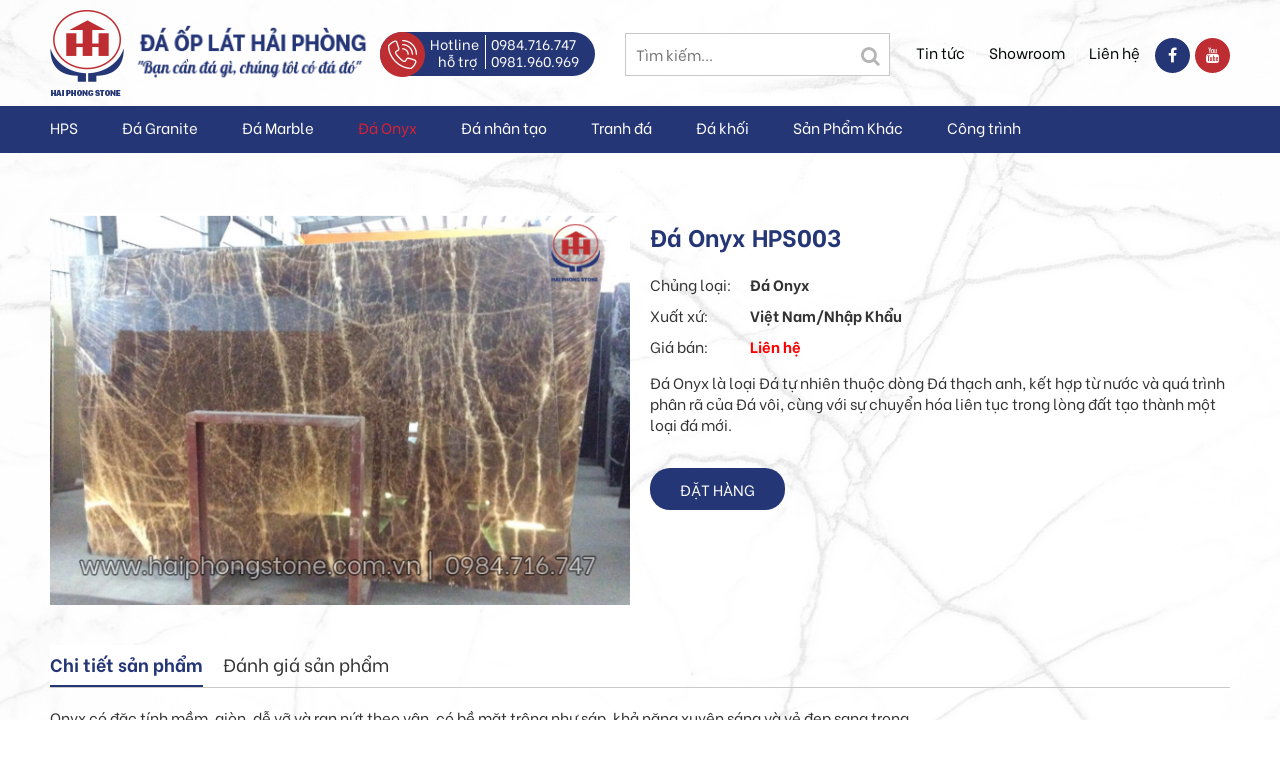

--- FILE ---
content_type: text/html; charset=utf-8
request_url: https://daoplathaiphong.vn/shops/da-onyx/da-onyx-hps003-961.html
body_size: 7233
content:
<!DOCTYPE html>
<html lang="vi" xmlns="http://www.w3.org/1999/xhtml" prefix="og: http://ogp.me/ns#">
    <head>
<title>Đá Onyx HPS003</title>
<meta name="description" content="Đá Onyx là loại Đá tự nhiên thuộc dòng Đá thạch anh, kết hợp từ nước và quá trình phân rã của Đá vôi, cùng với sự chuyển hóa liên tục trong lòng đất tạo thành một loại..." />
<meta name="keywords" content="tự nhiên, kết hợp, quá trình, phân rã, liên tục, tạo thành" />
<meta name="news_keywords" content="tự nhiên, kết hợp, quá trình, phân rã, liên tục, tạo thành" />
<meta name="author" content="ĐÁ ỐP LÁT HẢI PHÒNG" />
<meta name="copyright" content="ĐÁ ỐP LÁT HẢI PHÒNG" />
<meta name="robots" content="index, follow" />
<meta name="googlebot" content="index, follow" />
<meta name="slurp" content="index, follow" />
<meta name="msnbot" content="index, follow" />
<meta name="teoma" content="index, follow" />
<meta name="generator" content="NSS CMS v2.0" />
<meta name="viewport" content="width=device-width, initial-scale=1" />
<meta http-equiv="content-type" content="text/html; charset=utf-8" />
<meta property="og:title" content="Đá Onyx HPS003" />
<meta property="og:type" content="website" />
<meta property="og:description" content="Đá Onyx là loại Đá tự nhiên thuộc dòng Đá thạch anh, kết hợp từ nước và quá trình phân rã của Đá vôi, cùng với sự chuyển hóa liên tục trong lòng đất tạo thành một loại..." />
<meta property="og:site_name" content="ĐÁ ỐP LÁT HẢI PHÒNG" />
<meta property="og:image" content="https://daoplathaiphong.vn/uploads/shops/onyx/4.png" />
<meta property="og:url" content="https://daoplathaiphong.vn/shops/da-onyx/da-onyx-hps003-961.html" />
<link rel="shortcut icon" href="/uploads/favicon.jpg">
<link rel="canonical" href="https://daoplathaiphong.vn/shops/da-onyx/da-onyx-hps003-961.html">
<link rel="StyleSheet" href="/themes/default/css/font-awesome.min.css">
<link rel="StyleSheet" href="/themes/ngoisaoso/css/bootstrap.min.css">
<link rel="StyleSheet" href="/themes/ngoisaoso/css/style.css">
<link rel="StyleSheet" href="/themes/ngoisaoso/css/style.responsive.css">
<link rel="StyleSheet" href="/themes/ngoisaoso/css/shops.css">
<link rel="StyleSheet" href="/themes/ngoisaoso/css/hover-min.css">
<link rel="StyleSheet" href="/themes/ngoisaoso/css/animate.min.css">
<link rel="StyleSheet" href="/themes/ngoisaoso/blocks/global.hotline.css">
<link rel="stylesheet" href="/themes/ngoisaoso/js/fancybox/source/jquery.fancybox.css?v=2.1.5" type="text/css" media="screen" />
<link href="/themes/ngoisaoso/js/smartmenus/css/sm-core-css.css" rel="stylesheet">
<link href="/themes/ngoisaoso/js/smartmenus/css/sm-blue/sm-blue.css" rel="stylesheet">
<link href="/themes/ngoisaoso/js/smartmenus/addons/bootstrap/jquery.smartmenus.bootstrap.css" rel="stylesheet">
    </head>
    <body>

<noscript>
	<div class="alert alert-danger">
		Trình duyệt của bạn đã tắt chức năng hỗ trợ JavaScript.<br />Website chỉ làm việc khi bạn bật nó trở lại.!
	</div>
</noscript>
<header>
	<div class="container">
		<div class="tleft">
			<div class="logo">
				<a title="ĐÁ ỐP LÁT HẢI PHÒNG" href="/"><img src="/assets/images/logo.png" alt="ĐÁ ỐP LÁT HẢI PHÒNG" /></a>
			</div>
			<div class="slogan">
				<img src="/themes/ngoisaoso/images/slogan.png" alt="slogan" />
			</div>
			<div class="hotline">
<div class="show_hotline">
	<img src="/uploads/icon-hotline.png" alt="">
	<div class="sleft">
		Hotline hỗ trợ
	</div>
	<div class="sright">
		<a href="tel:tel:0984716747" title="">0984.716.747</a>
		<a href="tel:tel:0981960969" title="">0981.960.969</a>
	</div>
</div>
			</div>
		</div>
		<div class="tright">
			<div class="headerSearch">
				<input type="text" maxlength="60" placeholder="Tìm kiếm...">
				<button type="button" data-url="/index.php?language=vi&amp;nv=seek&q=" data-minlength="3" data-click="y">
					<em class="fa fa-search fa-lg"></em>
				</button>
			</div>
			<div class="menutop">
<ul class="menu_topbar">
    <li>
        <a  title="Tin tức" href="/tin-tuc/">Tin tức</a>
    </li>
    <li>
        <a  title="Showroom" href="/gioi-thieu/Showroom.html">Showroom</a>
    </li>
    <li>
        <a  title="Liên hệ" href="/contact/">Liên hệ</a>
    </li>
</ul>
			</div>
			<div class="social">
<div id="socialList" class="content">
	<ul class="socialList">
		<li>
			<a href="https://www.facebook.com/tay.ha.10048379" target="_blank"><i class="fa fa-facebook">&nbsp;</i></a>
		</li>
		<li>
			<a href="https://www.youtube.com/channel/UC9eJviekNsMrRYuhE7q7bSA" target="_blank"><i class="fa fa-youtube">&nbsp;</i></a>
		</li>
	</ul>
</div>
			</div>
		</div>
	</div>
	<div class="headermenu">
		<div class="container">
<div class="navbar" role="navigation">
    <div class="navbar-header">
        <button type="button" class="navbar-toggle" data-toggle="collapse" data-target=".navbar-collapse">
            <span class="sr-only">Toggle navigation</span>
            <span class="icon-bar"></span>
            <span class="icon-bar"></span>
            <span class="icon-bar"></span>
        </button>
    </div>
    <div class="navbar-collapse collapse">
        <ul id="main-menu" class="sm sm-blue">
            <li  class="" >
                <a   href="/gioi-thieu/" title="HPS"  >HPS</a>
            </li>
            <li  class="" >
                <a   href="/shops/da-hoa-cuong-granite/" title="Đá Granite"  >Đá Granite</a>
            </li>
            <li  class="" >
                <a   href="/shops/da-marble-cam-thach/" title="Đá Marble"  >Đá Marble</a>
            </li>
            <li  class="  active">
                <a   href="/shops/da-onyx/" title="Đá Onyx"  >Đá Onyx</a>
            </li>
            <li  class="" >
                <a   href="/shops/da-nhan-tao/" title="Đá nhân tạo"  >Đá nhân tạo</a>
            </li>
            <li  class="" >
                <a   href="/shops/tranh-da/" title="Tranh đá"  >Tranh đá</a>
            </li>
            <li  class="" >
                <a   href="/shops/da-khoi/" title="Đá khối"  >Đá khối</a>
            </li>
            <li  class="" >
                <a   href="/shops/san-pham-khac/" title="Sản Phẩm Khác"  >Sản Phẩm Khác</a>
            </li>
            <li  class="" >
                <a   href="/ung-dung-cong-trinh/" title="Công trình"  >Công trình</a>
            </li>
        </ul>
    </div>
</div>
<!-- SmartMenus jQuery init -->
		</div>
	</div>
</header>
<main>
<div class="container">
	<div class="clearfix">
	</div>
	<div class="clearfix">
<!--config http://www.elevateweb.co.uk/image-zoom/examples -->
<div id="fb-root"></div>
<div itemscope itemtype="http://schema.org/Product" style="display: none">
	<span itemprop="name">Đá Onyx HPS003</span>
	<img itemprop="image" src="https://daoplathaiphong.vn/assets/shops/onyx/4.png" alt="Đá Onyx HPS003" />
	<span itemprop="description">Đá Onyx là&nbsp;loại Đá tự nhiên thuộc dòng&nbsp;Đá&nbsp;thạch anh, kết hợp từ nước và quá trình phân rã của&nbsp;Đá vôi, cùng với sự chuyển hóa liên tục trong lòng đất tạo thành một loại đá&nbsp;mới.</span>
	<span itemprop="mpn">S000961</span>
	<span itemprop="offers" itemscope itemtype="http://schema.org/Offer"> <span itemprop="category">Đá Onyx</span>
		<span itemprop="availability">Số lượng: 1 cái</span> </span>
</div>
<div id="detail">
	<div class="p_top">
		<div class="row">
			<div class="col-xs-24 col-sm-24 col-md-12">
				<div class="s_image">
										<div class="image_popup">
						<a href="/uploads/shops/onyx/4.png" class="fancybox-thumb" rel="fancybox-thumb" ><img src="/uploads/shops/onyx/4.png" alt="" /></a>
					</div>
				</div>
			</div>
			<div class="col-xs-24 col-sm-24 col-md-12">
		<h1>Đá Onyx HPS003</h1>
				<div class="product_info">
					<div class="p_price">
												<!--Giá bán: <span class="money">Liên hệ</span> -->
					</div>
					<table>
						<tr>
							<td>
							Chủng loại:</td><td>Đá Onyx
						</td>
						</tr>
						<tr>
							<td>
							Xuất xứ:</td><td> Việt Nam&#x002F;Nhập Khẩu
						</td>
						</tr>
						<tr>
							<td>
							Giá bán:</td><td> <a href="/contact/" title="Liên hệ"><span>Liên hệ</span></a>
						</td>
						</tr>
						</table>
												<div class="p_hometext">Đá Onyx là&nbsp;loại Đá tự nhiên thuộc dòng&nbsp;Đá&nbsp;thạch anh, kết hợp từ nước và quá trình phân rã của&nbsp;Đá vôi, cùng với sự chuyển hóa liên tục trong lòng đất tạo thành một loại đá&nbsp;mới.</div>
						<div class="clearfix"></div>
												<div class="i_social">
							<span class="i_facebook"> <div class="fb-like" data-href="https://daoplathaiphong.vn/shops/da-onyx/da-onyx-hps003-961.html" data-colorscheme="light" data-layout="button_count" data-action="like" data-show-faces="true" data-send="false" data-share="true"></div> </span>
							<span class="i_gplus"><div class="g-plusone" data-size="medium"></div> </span>
							<div class="clearfix"></div>
						</div>
						<div class="info_order">
														<div class="title_order">
							<a href="/contact/" title="Đặt hàng" class="btn-addcart">Đặt hàng</a>
							</div>
						</div>

				</div>
				<div class="product_info">
				</div>
			</div>
		</div>
	</div>
		<div class="p_content">
				<div role="tabpanel" class="tabs">
			<ul class="nav nav-tabs" role="tablist">
								<li role="presentation" class="active">
					<a href="#content_detail-1" aria-controls="content_detail-1" role="tab" data-toggle="tab">
										<!--<em class="fa fa-bars">&nbsp;</em>-->
					<span>Chi tiết sản phẩm</span> </a>
				</li>
				<li role="presentation" >
					<a href="#content_rate-3" aria-controls="content_rate-3" role="tab" data-toggle="tab">
										<!--<em class="fa fa-bars">&nbsp;</em>-->
					<span>Đánh giá sản phẩm</span> </a>
				</li>
			</ul>
			<div class="tab-content">
								<div role="tabpanel" class="tab-pane fade active in" id="content_detail-1">
					<p>Onyx&nbsp;có đặc tính mềm, giòn, dễ vỡ và rạn nứt theo vân, có bề mặt trông như sáp, khả năng xuyên sáng và vẻ đẹp sang trọng.</p><p>Đá Onyx phù hợp với các thiết kế theo phong cách cổ điển cũng như hiện đại và được sử dụng nhiều để thiết kế các công trình dịch vụ như khách sạn, resort, nhà hàng cao cấp, để ốp tường, lát sàn, làm mặt bàn ở các sảnh lớn, khu vực quầy bar, khu vực lễ tân, tường backgroud, kết hợp với chiếu đèn sáng trang trí để lộ ra vẻ đẹp của hoa văn đá xuyên sáng này.</p>
				</div>
				<div role="tabpanel" class="tab-pane fade " id="content_rate-3">
					<div class="review_content">
    <div class="row form-review">
        <div class="col-xs-24 col-sm-13">
            <div id="rate_list">
                <p class="text-center">
                    <em class="fa fa-spinner fa-spin fa-3x">&nbsp;</em>
                </p>
            </div>
        </div>
        <div class="col-xs-24 col-sm-11 border">
            <form id="review_form">
                <div class="form-group">
                    <div class="rate-ex2-cnt">
                        <div id="1" class="rate-btn-1 rate-btn"></div>
                        <div id="2" class="rate-btn-2 rate-btn"></div>
                        <div id="3" class="rate-btn-3 rate-btn"></div>
                        <div id="4" class="rate-btn-4 rate-btn"></div>
                        <div id="5" class="rate-btn-5 rate-btn"></div>
                    </div>
                </div>
                <div class="form-group">
                    <input type="text" class="form-control" name="sender" value="" placeholder="Họ tên">
                </div>
                <div class="form-group">
                    <textarea name="comment" class="form-control" placeholder="Nhận xét"></textarea>
                </div>
                                <div class="form-group">
                    <input type="text" maxlength="6" value="" id="fcode_iavim" name="fcode" class="form-control pull-left" style="width: 40%" placeholder="Mã xác nhận" />
                    <div class="pull-left" style="margin-top: 5px">
                        &nbsp;&nbsp;<img height="22" src="/index.php?scaptcha=captcha" alt="" class="captchaImg" />
                        &nbsp;<em class="fa fa-pointer fa-refresh fa-lg" onclick="change_captcha('#fcode_iavim');">&nbsp;</em>
                    </div>
                    <div class="clear"></div>
                </div>
                <div class="form-group">
                    <input type="submit" class="btn btn-primary" value="Đánh giá" />
                </div>
            </form>
        </div>
    </div>
</div>
				</div>
			</div>
		</div>
				<div class="s_listp">
			<div class="ititle">
				<h3><span>Sản phẩm cùng loại</span></h3>
			</div>
			<div class="icontent">
				<div id="category">
<div class="grid_item">
	<div class="row clearfix">
				<div class="col-xs-12 col-sm-12 col-md-6">
			<div class="item">
				<div class="s_image">
					<a href="/shops/da-onyx/onyx-pink-cloud.html" title="Onyx pink cloud"><img src="/assets/shops/onyx/onyx-pink-cloud.png" alt="Onyx pink cloud"></a>
				</div>
				<div class="s_overlay">
				</div>
				<div class="s_content">
					<h3><a href="/shops/da-onyx/onyx-pink-cloud.html" title="Onyx pink cloud">Onyx pink cloud</a></h3>
					<div class="s_info">
						<p>
							Chủng loại: Đá Onyx
						</p>
						<p>
							Xuất xứ: Trung Quốc
						</p>

					</div>
										<!--<div class="p_price">
						Giá bán: <span class="money">Liên hệ</span>
					</div> -->
					<div class="clearfix">
					</div>
				</div>
			</div>
		</div>
		<div class="col-xs-12 col-sm-12 col-md-6">
			<div class="item">
				<div class="s_image">
					<a href="/shops/da-onyx/onyx-white-cloud.html" title="Onyx white cloud"><img src="/assets/shops/onyx/onyx-white-cloud.png" alt="Onyx white cloud"></a>
				</div>
				<div class="s_overlay">
				</div>
				<div class="s_content">
					<h3><a href="/shops/da-onyx/onyx-white-cloud.html" title="Onyx white cloud">Onyx white cloud</a></h3>
					<div class="s_info">
						<p>
							Chủng loại: Đá Onyx
						</p>
						<p>
							Xuất xứ: Trung Quốc
						</p>

					</div>
										<!--<div class="p_price">
						Giá bán: <span class="money">Liên hệ</span>
					</div> -->
					<div class="clearfix">
					</div>
				</div>
			</div>
		</div>
		<div class="col-xs-12 col-sm-12 col-md-6">
			<div class="item">
				<div class="s_image">
					<a href="/shops/da-onyx/onyx-snow-white.html" title="Onyx snow white"><img src="/assets/shops/onyx/onyx-snow-white.png" alt="Onyx snow white"></a>
				</div>
				<div class="s_overlay">
				</div>
				<div class="s_content">
					<h3><a href="/shops/da-onyx/onyx-snow-white.html" title="Onyx snow white">Onyx snow white</a></h3>
					<div class="s_info">
						<p>
							Chủng loại: Đá Onyx
						</p>
						<p>
							Xuất xứ: Trung Quốc
						</p>

					</div>
										<!--<div class="p_price">
						Giá bán: <span class="money">Liên hệ</span>
					</div> -->
					<div class="clearfix">
					</div>
				</div>
			</div>
		</div>
		<div class="col-xs-12 col-sm-12 col-md-6">
			<div class="item">
				<div class="s_image">
					<a href="/shops/da-onyx/onyx-red-cloud.html" title="Onyx red cloud"><img src="/assets/shops/onyx/onyx-red-cloud.png" alt="Onyx red cloud"></a>
				</div>
				<div class="s_overlay">
				</div>
				<div class="s_content">
					<h3><a href="/shops/da-onyx/onyx-red-cloud.html" title="Onyx red cloud">Onyx red cloud</a></h3>
					<div class="s_info">
						<p>
							Chủng loại: Đá Onyx
						</p>
						<p>
							Xuất xứ: Trung Quốc
						</p>

					</div>
										<!--<div class="p_price">
						Giá bán: <span class="money">Liên hệ</span>
					</div> -->
					<div class="clearfix">
					</div>
				</div>
			</div>
		</div>
	</div>
</div></div>
<div class="modal fade" id="idmodals" tabindex="-1" role="dialog" aria-labelledby="myModalLabel" aria-hidden="true">
	<div class="modal-dialog">
		<div class="modal-content">
			<div class="modal-header">
				<button type="button" class="close" data-dismiss="modal" aria-hidden="true">
					&times;
				</button>
				<h4 class="modal-title">Đặt hàng</h4>
			</div>
			<div class="modal-body">
				<em class="fa fa-spinner fa-spin">&nbsp;</em>
			</div>
		</div>
	</div>
</div>

<div class="msgshow" id="msgshow">
	&nbsp;
</div>
			</div>
		</div>
		<div class="clearfix"></div>
		<div class="clearfix"></div>
	</div>
</div>
<div class="modal fade" id="idmodals" tabindex="-1" role="dialog" aria-labelledby="myModalLabel" aria-hidden="true">
	<div class="modal-dialog">
		<div class="modal-content">
			<div class="modal-header">
				<button type="button" class="close" data-dismiss="modal" aria-hidden="true">
					&times;
				</button>
				&nbsp;
			</div>
			<div class="modal-body">
				<p class="text-center">
					<em class="fa fa-spinner fa-spin fa-3x">&nbsp;</em>
				</p>
			</div>
		</div>
	</div>
</div>
<div class="msgshow" id="msgshow"></div>
	</div>
	<div class="clearfix">
	</div>
</div>
</main>

<footer>
	<div class="s_top">
		<div class="container">
			<div class="row clearfix">
				<div class="col-xs-24 col-sm-24 col-md-12 col-lg-9">
<div class="block_footer">
	<h4 class="title">
		LIÊN HỆ MUA HÀNG
	</h4>
	<div class="s_content">
		<p><img alt="icon position" height="20" src="/uploads/icon-position.jpg" width="20" /> 135 Trần Hưng Đạo, Đông Hải 2, Hải An, Hải Phòng</p><hr  /><p><img alt="icon call" height="20" src="/uploads/icon-call.jpg" width="20" /> 0984.716.747 / 0981.960.969</p><hr  /><p><img alt="icon email" height="20" src="/uploads/icon-email.jpg" width="20" /> info.hthn@haiphongstone.com.vn</p>
	</div>
</div>

				</div>
				<div class="col-xs-24 col-sm-6 col-md-6 col-lg-5">
<div class="block_footer">
	<h4 class="title">
		VỀ CHÚNG TÔI
	</h4>
	<div class="s_content">
<div class="footer-menu">
    <ul class="">
        <li>
            <a  title="Thư ngỏ" href="/gioi-thieu/Thu-ngo.html">Thư ngỏ</a>
        </li>
        <li>
            <a  title="Lịch sử hình thành" href="/gioi-thieu/Qua-trinh-hinh-thanh-va-phat-trien.html">Lịch sử hình thành</a>
        </li>
        <li>
            <a  title="Văn hóa doanh nghiệp" href="/gioi-thieu/Van-hoa-doanh-nghiep.html">Văn hóa doanh nghiệp</a>
        </li>
        <li>
            <a  title="Lĩnh vực hoạt động" href="/gioi-thieu/Linh-vuc-hoat-dong.html">Lĩnh vực hoạt động</a>
        </li>
        <li>
            <a  title="Năng lực sản xuất" href="/gioi-thieu/Nang-luc-san-xuat.html">Năng lực sản xuất</a>
        </li>
        <li>
            <a  title="Chính sách bán hàng" href="/gioi-thieu/Chinh-sach-ban-hang.html">Chính sách bán hàng</a>
        </li>
        <li>
            <a  title="Chính sách đại lý" href="/gioi-thieu/Chinh-sach-dai-ly.html">Chính sách đại lý</a>
        </li>
        <li>
            <a  title="Đăng ký nhận tin" href="/contact/">Đăng ký nhận tin</a>
        </li>
    </ul>
</div>

	</div>
</div>

				</div>
				<div class="col-xs-24 col-sm-6 col-md-6 col-lg-4">
<div class="block_footer">
	<h4 class="title">
		SẢN PHẨM
	</h4>
	<div class="s_content">
<div class="footer-menu">
    <ul class="">
        <li>
            <a  title="Đá Marble" href="/shops/da-marble-cam-thach/">Đá Marble</a>
        </li>
        <li>
            <a  title="Đá Granite" href="/shops/da-hoa-cuong-granite/">Đá Granite</a>
        </li>
        <li>
            <a  title="Đá Onyx" href="/shops/da-onyx/">Đá Onyx</a>
        </li>
        <li>
            <a  title="Đá nhân tạo" href="/shops/da-nhan-tao/">Đá nhân tạo</a>
        </li>
        <li>
            <a  title="Tranh đá" href="/shops/tranh-da/">Tranh đá</a>
        </li>
        <li>
            <a  title="Đá khối" href="/shops/da-khoi/">Đá khối</a>
        </li>
        <li>
            <a  title="Sản Phẩm Khác" href="/shops/san-pham-khac/">Sản Phẩm Khác</a>
        </li>
    </ul>
</div>

	</div>
</div>

				</div>
				<div class="col-xs-24 col-sm-12 col-md-24 col-lg-6">
<div class="block_footer">
	<h4 class="title">
		BẢN ĐỒ
	</h4>
	<div class="s_content">
		<iframe allowfullscreen="" frameborder="0" height="150" scrolling="no" src="https://www.google.com/maps/embed?pb=!1m18!1m12!1m3!1d3728.454878387444!2d106.73093231540105!3d20.85370798609344!2m3!1f0!2f0!3f0!3m2!1i1024!2i768!4f13.1!3m3!1m2!1s0x314a6537b9ec159f%3A0x5a6f42c4452aa8e1!2zMTM1IFRy4bqnbiBIxrBuZyDEkOG6oW8sIMSQw7RuZyBI4bqjaSAxLCBI4bqjaSBBbiwgSOG6o2kgUGjDsm5nLCBWaeG7h3QgTmFt!5e0!3m2!1svi!2s!4v1582281685733!5m2!1svi!2s" style="border:0;" width="100%"></iframe>
	</div>
</div>

				</div>
			</div>
		</div>
	</div>
	<div class="s_bottom">
		<div class="container">
			<div class="row clearfix">
				<div class="col-xs-24 col-sm-12 col-md-12">
					© 2020 <strong>Đá Ốp Lát Hải Phòng</strong>. All Rights Reserved.
				</div>
				<div class="col-xs-24 col-sm-12 col-md-12 text-right">
					Webdesign by <a href="http://www.ngoisaoso.vn" title="thiết kế website" rel="nofollow" target="_blank"><strong>Ngôi Sao Số</strong></a>
				</div>
			</div>
		</div>
	</div>
</footer>
<a id="back-to-top" href="#"><i class="fa fa-angle-up" aria-hidden="true"></i></a>

<!-- SiteModal Required!!! -->
<div id="sitemodal" class="modal fade" role="dialog">
	<div class="modal-dialog">
		<div class="modal-content">
			<div class="modal-body">
				<em class="fa fa-spinner fa-spin">&nbsp;</em>
			</div>
			<button type="button" class="close" data-dismiss="modal">
				<span class="fa fa-times"></span>
			</button>
		</div>
	</div>
</div>

<div id="timeoutsess" class="chromeframe">
	Bạn đã không sử dụng Site, <a onclick="timeoutsesscancel();" href="#">Bấm vào đây để duy trì trạng thái đăng nhập</a>. Thời gian chờ: <span id="secField"> 60 </span> giây
</div>
<div id="openidResult" class="nv-alert" style="display:none"></div>
<div id="openidBt" data-result="" data-redirect=""></div>
<!--Start of Tawk.to Script-->
<!--End of Tawk.to Script-->
<div id="run_cronjobs" style="visibility:hidden;display:none;"><img alt="" src="/index.php?second=cronjobs&amp;p=c26W513H" width="1" height="1" /></div>
<script src="/assets/js/jquery/jquery.min.js"></script>
<script
                >var nv_base_siteurl="/",nv_lang_data="vi",nv_lang_interface="vi",nv_name_variable="nv",nv_fc_variable="op",nv_lang_variable="language",nv_module_name="shops",nv_func_name="detail",nv_is_user=0, nv_my_ofs=7,nv_my_abbr="ICT",nv_cookie_prefix="nv4",nv_check_pass_mstime=1738000,nv_area_admin=0,nv_safemode=0,theme_responsive=1;
            </script>
<script
                 src="/assets/js/language/vi.js">
            </script>
<script
                 src="/assets/js/global.js">
            </script>
<script
                 src="/themes/ngoisaoso/js/shops.js">
            </script>
<script
                 src="/themes/ngoisaoso/js/main.js">
            </script>
<script>
	$(function() {
		$('#main-menu').smartmenus({
			subMenusMinWidth:	'15em',
			subMenusMaxWidth:	'25em',
			subMenusSubOffsetX : 6,
			subMenusSubOffsetY : -8
		});
	}); 
</script>
<script type="text/javascript" src="/themes/ngoisaoso/js/fancybox/lib/jquery.mousewheel-3.0.6.pack.js"></script>
<script type="text/javascript" src="/themes/ngoisaoso/js/fancybox/source/jquery.fancybox.pack.js?v=2.1.5"></script>
<script>
	$(document).ready(function() {
		$(".fancybox-thumb").fancybox({
			prevEffect : 'none',
			nextEffect : 'none',
			helpers : {
				title : {
					type : 'outside'
				},
				overlay : {
					locked : false
				},
				thumbs : {
					width : 50,
					height : 50
				}
			}
		});
	});
</script>
<script type="text/javascript" data-show="after">
	( function(d, s, id) {
			var js,
			    fjs = d.getElementsByTagName(s)[0];
			if (d.getElementById(id))
				return;
			js = d.createElement(s);
			js.id = id;
			js.src = "//connect.facebook.net/vi_VN/all.js#xfbml=1&appId=";
			fjs.parentNode.insertBefore(js, fjs);
		}(document, 'script', 'facebook-jssdk'));
</script>
<script type="text/javascript" data-show="after">
							window.___gcfg = {
								lang : nv_lang_data
							};
							(function() {
								var po = document.createElement('script');
								po.type = 'text/javascript';
								po.async = true;
								po.src = 'https://apis.google.com/js/plusone.js';
								var s = document.getElementsByTagName('script')[0];
								s.parentNode.insertBefore(po, s);
							})();
						</script>
<script type="text/javascript" data-show="after">
	$("#rate_list").load('/index.php?language=vi&nv=shops&op=review&id=961&1&showdata=1');
	var rating = 0;
	$('.rate-btn').hover(function() {
		$('.rate-btn').removeClass('rate-btn-hover');
		rating = $(this).attr('id');
		for (var i = rating; i >= 0; i--) {
			$('.rate-btn-' + i).addClass('rate-btn-hover');
		};
	});
	$('#review_form').submit(function() {
		var sender = $(this).find('input[name="sender"]').val();
		var comment = $(this).find('textarea[name="comment"]').val();
		var fcode = $(this).find('input[name="fcode"]').val();
		$.ajax({
			type : "POST",
			url : '/index.php?language=vi&nv=shops&op=review&id=961&1' + '&nocache=' + new Date().getTime(),
			data : 'sender=' + sender + '&rating=' + rating + '&comment=' + comment + '&fcode=' + fcode,
			success : function(data) {
				var s = data.split('_');
				if (s[0] == 'OK') {
					$('#review_form input[name="sender"], #review_form input[name="fcode"], #review_form textarea').val('');
					$('.rate-btn').removeClass('rate-btn-hover');
					$("#rate_list").load('/index.php?language=vi&nv=shops&op=review&id=961&1&showdata=1');
				}
				alert(s[1]);
			}
		});
		return false;
	}); 
</script>
<script type="text/javascript" data-show="after">
	$(function() {
		$('#click_print').click(function(event) {
			var href = $(this).attr("href");
			event.preventDefault();
			nv_open_browse(href, '', 640, 500, 'resizable=no,scrollbars=yes,toolbar=no,location=no,status=no');
			return false;
		});
	});
</script>
<script type="text/javascript" data-show="after">
	$('.open_modal').click(function(e) {
		e.preventDefault();
		$('#idmodals .modal-body').html('<img src="' + $(this).data('src') + '" alt="" class="img-responsive" />');
		$('#idmodals').modal('show');
	});
</script>
<script type="text/javascript">
		var detail_error_group = 'Vui lòng chọn';
	function check_quantity( _this ){
	$('input[name="'+_this.attr('name')+'"]').parent().css('border-color', '#ccc');
	if( _this.is(':checked') )
	{
	_this.parent().css('border-color', '#649428');
	}
	$('#group_error').css( 'display', 'none' );
	}</script>
<script src="/themes/ngoisaoso/js/bootstrap.min.js"></script>
<script type="text/javascript">
	var Tawk_API = Tawk_API || {},
	    Tawk_LoadStart = new Date();
	(function() {
		var s1 = document.createElement("script"),
		    s0 = document.getElementsByTagName("script")[0];
		s1.async = true;
		s1.src = 'https://embed.tawk.to/5e705001eec7650c33207363/default';
		s1.charset = 'UTF-8';
		s1.setAttribute('crossorigin', '*');
		s0.parentNode.insertBefore(s1, s0);
	})(); 
</script>
<script type="text/javascript" src="/themes/ngoisaoso/js/smartmenus/jquery.smartmenus.js"></script>
<script type="text/javascript" src="/themes/ngoisaoso/js/smartmenus/addons/bootstrap/jquery.smartmenus.bootstrap.js"></script>

</body>
</html>

--- FILE ---
content_type: text/html; charset=utf-8
request_url: https://accounts.google.com/o/oauth2/postmessageRelay?parent=https%3A%2F%2Fdaoplathaiphong.vn&jsh=m%3B%2F_%2Fscs%2Fabc-static%2F_%2Fjs%2Fk%3Dgapi.lb.en.2kN9-TZiXrM.O%2Fd%3D1%2Frs%3DAHpOoo_B4hu0FeWRuWHfxnZ3V0WubwN7Qw%2Fm%3D__features__
body_size: 161
content:
<!DOCTYPE html><html><head><title></title><meta http-equiv="content-type" content="text/html; charset=utf-8"><meta http-equiv="X-UA-Compatible" content="IE=edge"><meta name="viewport" content="width=device-width, initial-scale=1, minimum-scale=1, maximum-scale=1, user-scalable=0"><script src='https://ssl.gstatic.com/accounts/o/2580342461-postmessagerelay.js' nonce="_xlWHdYjgh2gM7DM1uVHiw"></script></head><body><script type="text/javascript" src="https://apis.google.com/js/rpc:shindig_random.js?onload=init" nonce="_xlWHdYjgh2gM7DM1uVHiw"></script></body></html>

--- FILE ---
content_type: text/css
request_url: https://daoplathaiphong.vn/themes/ngoisaoso/css/style.css
body_size: 7391
content:
/**
 * @Project NSS CMS V2
 * @Author NGOI SAO SO
 */
@import url('https://fonts.googleapis.com/css?family=Be+Vietnam:400,400i,700,700i&display=swap&subset=vietnamese');
/********************** GENERAL CSS **********************/
/* NSS ICONS */
.glyphicon {
	display: inline-block;
	font: normal normal normal 14px/1 FontAwesome;
	font-size: inherit;
	text-rendering: auto;
	-webkit-font-smoothing: antialiased;
	-moz-osx-font-smoothing: grayscale;
}
.glyphicon-calendar:before {
	content: "\f274";
}

.glyphicon-chevron-left:before {
	content: "\f053";
}
.glyphicon-chevron-right:before {
	content: "\f054";
}

@font-face {
	font-family: 'NSSIcons';
	src: url('../fonts/NSSIcons.eot?avyewf');
	src: url('../fonts/NSSIcons.eot?#iefixavyewf') format('embedded-opentype'), url('../fonts/NSSIcons.ttf?avyewf') format('truetype'), url('../../default/fonts/NSSIcons.woff?avyewf') format('woff'), url('../fonts/NSSIcons.svg?avyewf#NSSIcons') format('svg');
	font-weight: normal;
	font-style: normal;
}

[class^="icon-"], [class*=" icon-"] {
	display: inline-block;
	font: normal normal normal 14px/1 NSSIcons;
	font-size: inherit;
	text-rendering: auto;
	-webkit-font-smoothing: antialiased;
	-moz-osx-font-smoothing: grayscale;
	transform: translate(0,0);
	vertical-align: -10%;
	background: #fff;
}
.glyphicon {
	display: inline-block;
	font: normal normal normal 14px/1 FontAwesome;
	font-size: inherit;
	text-rendering: auto;
	-webkit-font-smoothing: antialiased;
	-moz-osx-font-smoothing: grayscale;
}
.glyphicon-calendar:before {
	content: "\f274";
}

.icon-lg {
	font-size: 1.33333333em;
	line-height: .75em;
	vertical-align: -25%;
}

.icon-horizon {
	width: 14px;
}

.icon-lg.icon-horizon {
	width: 22px;
}

.icon-nss:before {
	content: "\e607";
}

.icon-nss_sm:before {
	content: "\e608";
}

.icon-callcenter:before {
	content: "\e609";
}

.icon-today:before {
	content: "\e600";
}

.icon-qrcode:before {
	content: "\e601";
}

.icon-enter:before {
	content: "\e602";
}

.icon-exit:before {
	content: "\e603";
}

.icon-yahoo:before {
	content: "\e604";
}

.icon-old-phone:before {
	content: "\e606";
}

.icon-icq:before {
	content: "\e605";
}
.icon-viber:before {
	content: "\e60a";
}

.icon_new {
	background: url("../images/icons/new.gif") no-repeat;
	display: inline-block;
	height: 16px;
	width: 38px;
}

.icon_new_small {
	background: url("../images/squared-blue.png") no-repeat 0 8px;
}

.icon_list {
	background: url("../images/arrow_left_orange.png") no-repeat 0 8px;
}

img {
	max-width: 100%;
	height: auto;
}
h1, h2, h3, h4, h5, h6 {
	font-family: 'Be Vietnam', sans-serif;
	font-weight: 700;
}

h1 {
	font-size: 24px;
	line-height: 26px;
}
.bodytext {
	padding: 20px 40px 40px;
	background-color: rgba(255, 255, 255, 0.8);
	box-shadow: 5px 5px 30px #e8e8e8;
	opacity: 1;
	margin: 10px 0 20px;
}

.bodytext h1 {
	font-size: 30px;
	line-height: 60px;
	text-transform: uppercase;
	color: #253676;
	padding: 10px 0;
	border-bottom: 1px solid #253676;
	margin: 0 0 20px;
}

h2 {
	font-size: 22px;
	line-height: 24px;
}

.bodytext h2 {
	position: relative;
	font-size: 26px;
	line-height: 30px;
	color: #253676;
	padding: 10px 0 15px;
	margin: 0 0 20px;
}
.bodytext h2:before {
	content: "";
	position: absolute;
	bottom: 0px;
	left: 0;
	display: table;
	width: 50px;
	padding: 0px;
	margin: 0px;
	height: 4px;
	background-color: #333;
}

h3 {
	font-size: 22px;
	line-height: 28px;
	color: #253676;
}
h4 {
	font-size: 18px;
	line-height: 20px;
}
h5 {
	font-size: 16px;
	line-height: 20px;
}
h6 {
	font-size: 14px;
	line-height: 20px;
}
/* Fonts Color */
.text-black {
	color: #000 !important;
}
.text-white {
	color: #fff !important;
}
.has-error div.radio-box, .has-error div.check-box {
	border-color: #a94442;
}
/* Fonts Weight */
.text-normal {
	font-weight: 400;
}

.text-bold {
	font-weight: 800;
}

/* Fix bootstrap */
/* collum 5 */
.row5 {
	margin-left: -5px;
	margin-right: -5px;
}
.col-xs5, .col-sm5, .col-md5, .col-lg5 {
	position: relative;
	min-height: 1px;
	padding-right: 5px;
	padding-left: 5px;
}
.col-xs5 {
	width: 20%;
	float: left;
}
@media (min-width: 768px) {
	.col-sm5 {
		width: 20%;
		float: left;
	}
}
@media (min-width: 992px) {
	.col-md5 {
		width: 20%;
		float: left;
	}
}
@media (min-width: 1200px) {
	.col-lg5 {
		width: 20%;
		float: left;
	}
}
.container {
	margin-left: auto;
	margin-right: auto;
	padding-left: 10px;
	padding-right: 10px;
}
.row {
	margin-left: -10px;
	margin-right: -10px;
}
.col-xs-1, .col-sm-1, .col-md-1, .col-lg-1, .col-xs-2, .col-sm-2, .col-md-2, .col-lg-2, .col-xs-3, .col-sm-3, .col-md-3, .col-lg-3, .col-xs-4, .col-sm-4, .col-md-4, .col-lg-4, .col-xs-5, .col-sm-5, .col-md-5, .col-lg-5, .col-xs-6, .col-sm-6, .col-md-6, .col-lg-6, .col-xs-7, .col-sm-7, .col-md-7, .col-lg-7, .col-xs-8, .col-sm-8, .col-md-8, .col-lg-8, .col-xs-9, .col-sm-9, .col-md-9, .col-lg-9, .col-xs-10, .col-sm-10, .col-md-10, .col-lg-10, .col-xs-11, .col-sm-11, .col-md-11, .col-lg-11, .col-xs-12, .col-sm-12, .col-md-12, .col-lg-12, .col-xs-13, .col-sm-13, .col-md-13, .col-lg-13, .col-xs-14, .col-sm-14, .col-md-14, .col-lg-14, .col-xs-15, .col-sm-15, .col-md-15, .col-lg-15, .col-xs-16, .col-sm-16, .col-md-16, .col-lg-16, .col-xs-17, .col-sm-17, .col-md-17, .col-lg-17, .col-xs-18, .col-sm-18, .col-md-18, .col-lg-18, .col-xs-19, .col-sm-19, .col-md-19, .col-lg-19, .col-xs-20, .col-sm-20, .col-md-20, .col-lg-20, .col-xs-21, .col-sm-21, .col-md-21, .col-lg-21, .col-xs-22, .col-sm-22, .col-md-22, .col-lg-22, .col-xs-23, .col-sm-23, .col-md-23, .col-lg-23, .col-xs-24, .col-sm-24, .col-md-24, .col-lg-24 {
	min-height: 1px;
	padding-left: 10px;
	padding-right: 10px;
	position: relative;
}

.pagination > .active > a, .pagination > .active > span, .pagination > .active > a:hover, .pagination > .active > span:hover, .pagination > .active > a:focus, .pagination > .active > span:focus {
	background-color: #cc0606;
	border-color: #cc0606;
}
.pagination > li > a:hover, .pagination > li > span:hover, .pagination > li > a:focus, .pagination > li > span:focus {
	color: #000;
}
.pagination > li.disabled {
	display: none;
}
.pagination > li > a, .pagination > li > span {
	color: #333;
	-webkit-border-radius: 50%;
	-moz-border-radius: 50%;
	border-radius: 50%;
	width: 35px;
	height: 35px;
	padding: 7px;
	margin: 0 2px;
	text-align: center;
}
.pagination > li:first-child > a, .pagination > li:first-child > span, .pagination > li:last-child > a, .pagination > li:last-child > span {
	border: 0;
	font-size: 30px;
	margin-top: -12px;
}
.pagination > li:first-child > a:hover, .pagination > li:first-child > span:hover, .pagination > li:first-child > a:focus, .pagination > li:first-child > span:focus, .pagination > li:last-child > a:hover, .pagination > li:last-child > span:hover, .pagination > li:last-child > a:focus, .pagination > li:last-child > span:focus {
	background: transparent;
	color: #f9b611;
}
.pagination > li.disabled {
	display: none;
}
.form-control:focus {
	border-color: #cc0606;
	box-shadow: 0 1px 1px rgba(0, 0, 0, 0.075) inset, 0 0 8px rgba(204, 6, 6, 0.6);
	outline: 0 none;
}
.form-horizontal .control-label {
	margin-bottom: 0;
	padding-top: 7px;
	text-align: right;
}
.btn-primary {
	background-color: #cc0606;
	border-color: #cc0606;
	color: #ffffff;
}
.btn-primary:hover {
	background-color: #6b0002;
	border-color: #6b0002;
	color: #ffffff;
}
.visible-xs-block, .visible-xs-inline, .visible-xs-inline-block, .visible-ss-block, .visible-ss-inline, .visible-ss-inline-block {
	display: none;
}

.hidden-ss-block {
	display: block !important;
}

.hidden-ss-inline {
	display: inline !important;
}

.hidden-ss-inline-block {
	display: inline-block !important;
}

.margin {
	margin: 10px;
}

.margin-right {
	margin-right: 10px;
}

.margin-left {
	margin-left: 10px;
}

.margin-top {
	margin-top: 10px;
}

.margin-bottom {
	margin-bottom: 10px;
}

.margin-sm {
	margin: 4px;
}

.margin-right-sm {
	margin-right: 4px;
}

.margin-left-sm {
	margin-left: 4px;
}

.margin-top-sm {
	margin-top: 4px;
}

.margin-bottom-sm {
	margin-bottom: 4px;
}

.margin-lg {
	margin: 15px;
}

.margin-right-lg {
	margin-right: 15px;
}

.margin-left-lg {
	margin-left: 15px;
}

.margin-top-lg {
	margin-top: 15px;
}

.margin-bottom-lg {
	margin-bottom: 15px;
}

.padding-top {
	padding-top: 10px
}

.padding-left {
	padding-left: 10px
}

.padding-right {
	padding-right: 10px
}

.padding-bottom {
	padding-bottom: 10px
}

.boder-top {
	border-top: 1px solid #ccc;
}

.boder-bottom {
	border-bottom: 1px solid #ccc;
}

.border-left {
	border-left: 1px solid #ccc;
}

.border-right {
	border-right: 1px solid #ccc;
}

.column-margin-left {
	margin-left: 10px !important
}

.bg-gainsboro {
	background-color: #C0C0C0
}

.bg-lavender {
	background-color: #EEEEEE
}
/*Load_Bar*/
.load-bar {
	display: inline-block;
	vertical-align: middle;
	width: 33px;
	height: 8px;
	background: transparent url(../../../assets/images/load_bar.gif);
	margin: auto 10px
}

/*Center DIV*/
.centered {
	text-align: center;
	font-size: 0
}
.centered > div {
	float: none;
	display: inline-block;
	text-align: left;
	font-size: 14px;
}

/*nv-info*/
.nv-info {
	border-width: 1px;
	border-style: solid;
	border-color: #D4D4D4;
	border-radius: 3px;
	-webkit-border-radius: 3px;
	background-color: #f7f7f7;
	color: #333;
	padding: 10px;
}

.nv-info.error {
	background-color: #EFD7D7 !important;
	border-color: #DCA8A6 !important;
}

.nv-info.success {
	background-color: #E5F1FB !important;
	border-color: #8DC1ED !important;
}

.nv-info:before {
	display: inline-block;
	font-family: FontAwesome;
	font-size: 20px;
	line-height: 1;
	vertical-align: middle;
	margin-right: 5px;
}

.nv-info.error:before {
	content: " \f057 ";
	color: #A94442;
}

.nv-info.success:before {
	content: " \f13a ";
	color: #449D44;
}

.clear {
	clear: both;
}

.fl {
	float: left;
}

.fr {
	float: right;
}

.pointer {
	cursor: pointer;
}

.middle {
	vertical-align: middle
}

.align-bottom {
	vertical-align: bottom
}

.align-top {
	vertical-align: top
}

ul, ol {
	list-style: none;
}

.input-group-btn {
	font-size: 14px !important;
}

.radius-top-left {
	-webkit-border-top-left-radius: 5px;
	border-top-left-radius: 5px;
}

.radius-top-right {
	-webkit-border-top-right-radius: 5px;
	border-top-right-radius: 5px;
}

.radius-bottom-left {
	-webkit-border-bottom-left-radius: 5px;
	border-bottom-left-radius: 5px;
}

.radius-bottom-right {
	-webkit-border-bottom-right-radius: 5px;
	border-bottom-right-radius: 5px;
}

.radius {
	-webkit-border-radius: 5px;
	border-radius: 5px;
}

.bg-gradient {
	background-image: url([data-uri]);
	background-image: linear-gradient(to bottom,rgba(255,255,255,0.8) 0%,rgba(255,255,255,0.3) 100%);
}

.box-shadow {
	box-shadow: 0 0 4px rgba(0,0,0,0.15);
	-webkit-box-shadow: 0 0 4px rgba(0,0,0,0.15);
}

.fix-box {
	position: inherit !important;
	margin-left: 0 !important;
}

.well {
	padding: 8px;
	line-height: 18px
}

.well p {
	margin: 0;
}

input[type=text].required, input[type=password].required, input[type=email].required, input[type=number].required, input[type=search].required, input[type=tel].required, input[type=time].required, input[type=url].required, input[type=url].required, textarea.required, select.required, label.required {
	background-image: url(../images/icons/required.png);
	background-position: right center;
	background-repeat: no-repeat;
}
textarea.required {
	background-position: right 10px;
}
select.required {
	background-position: calc(100% - 15px) 10px;
}
label.required {
	padding-right: 20px;
}

label.radio-box, label.check-box {
	font-weight: normal;
	margin-right: 20px;
	cursor: pointer;
}
div.radio-box, div.check-box {
	background: #fff;
	border: 1px solid #ccc;
	border-radius: 4px;
	box-shadow: 0 1px 1px rgba(0, 0, 0, 0.075) inset;
	padding: 10px
}
.has-error div.radio-box, .has-error div.check-box {
	border-color: #a94442;
}

.display-inline-block {
	display: inline-block
}

.display-table {
	display: table;
}

.display-table > * {
	display: table-row;
}

.display-table > * > * {
	display: table-cell;
	padding: 5px;
}

/*tooltip*/
.tooltip-inner {
	max-width: 250px;
	padding: 10px;
	color: #fff;
	text-align: left !important;
	background-color: #0C2138;
	border-radius: 4px;
	height: auto;
	overflow: auto
}

.tooltip-inner img.pull-left {
	margin: 3px 5px 1px 0;
}

.tooltip-inner img.pull-right {
	margin: 3px 1px 0 5px;
}

/* Fixed Jquery UI Style */

.ui-widget {
	font-size: 12px !important;
	font-weight: 400 !important;
	line-height: 18px !important;
}

.ui-datepicker {
	width: 18em !important;
}

.ui-datepicker select.ui-datepicker-month {
	width: 59% !important;
	font-weight: normal !important;
}

.ui-datepicker select.ui-datepicker-year {
	width: 39% !important;
	font-weight: normal !important;
}

figure {
	position: relative;
	padding: 3px;
	display: block;
	margin: 0;
	text-align: center;
	font-style: italic;
}
figure.article {
	background: #949494;
}
figure.left {
	float: left;
	margin: 5px 10px 10px 0;
}
figure.right {
	float: right;
	margin: 5px 0 10px 10px;
}
figure.center {
	float: none;
	background: transparent;
	margin: 0 auto 10px;
	padding-top: 0;
	text-align: center
}
figure.noncaption {
	background: transparent;
	padding: 0;
}
figcaption {
	text-align: center;
	margin-top: 5px;
	font-weight: 700;
}
figure figcaption {
	font-size: 12px;
	font-weight: normal;
}
figure.article figcaption {
	color: #fff;
}
figure.article.center figcaption {
	color: inherit
}
figure.avatar {
	margin-top: 0 !important
}
figure.avatar figcaption {
	position: absolute;
	bottom: 12px;
	left: 3px;
	width: calc(100% - 6px);
	background: #1182C8;
	color: #fff;
	font-size: 11px
}

/********************** BODY CSS **********************/

a, a:link, a:active, a:visited {
	color: #333;
	-webkit-transition: all 0.4s ease;
	transition: all 0.4s ease;
}

a:hover, a:focus {
	text-decoration: none;
	color: #102D4C;
}

a.dimgray {
	color: #6b0002;
}

a.dimgray:hover {
	color: #6b0002;
}

a.black {
	color: #333;
}

a.black:hover {
	color: #253676;
}

iframe {
	border: 0;
}

.m-bottom {
	margin-bottom: 10px !important;
}

.wraper {
	position: relative;
	width: 1080px;
	margin: 0 auto;
}

.container, .rel {
	position: relative;
}

.fa-fix {
	margin-right: -5px;
}

.fa-pointer {
	cursor: pointer;
}

.fa-horizon {
	width: 14px;
}

.fa-lg.fa-horizon {
	width: 22px;
}

h3.sm {
	font-size: 16px;
}

span.keyword {
	background: yellow;
}

.nv-fullbg {
	min-height: 100%;
	background: #fff;
}

a.btn {
	color: #fff;
}
.btgrid {
	position: relative;
	width: 100%;
	padding: 0;
	margin: 0;
}
.btgrid .content {
	position: relative;
	width: 100%;
	padding: 0;
	margin: 0;
}

html, body {
	width: 100%;
	height: 100%;
	margin: 0;
	padding: 0;
	background-image: url(/themes/ngoisaoso/images/bg_all.jpg);
}

body {
	color: #333;
	font-family: 'Be Vietnam', sans-serif;
	font-size: 15px;
	font-weight: 400;
	font-style: normal;
	line-height: 1.42857;
	background-color: #fff;
}
/* Header */

header {
	position: relative;
	background: transparent;
	display: block;
	width: 100%;
	padding: 0;
	margin: 0;
}
header .tleft {
	position: relative;
    display: block;
    float: left;
    width: 47%;
}
header .tleft .logo {
	position: relative;
	float: left;
	margin: 0;
	padding: 10px 0;
	width: 75px;
	display: block;
	z-index: 1;
}
header .tleft .logo img {
	max-width: 100%;
	height: auto;
}
header .tleft .slogan {
	position: relative;
	float: left;
	margin: 20px 0 0;
	padding: 0px 5px;
	width: 255px;
	display: block;
	z-index: 1;
}
header .tleft .hotline {
	position: relative;
	float: left;
	width: calc(100% - 330px);
	margin: 32px 0 0;
	padding: 0;
	display: block;
}

header .tright {
	position: relative;
    display: block;
    float: right;
    width: 53%;
}

header .tright .headerSearch {
	position: relative;
	display: block;
	width: 285px;
	float: left;
	margin: 33px 0 0;
	padding: 0 0 0 20px;
}
header .tright .headerSearch input {
	position: relative;
	display: block;
	margin: 0;
	border: 1px solid #c8c8c8;
	padding: 10px;
	width: 100%;
}
header .tright .headerSearch input:focus {
	border: 1px solid #ef3035;
}
header .tright .headerSearch button {
	position: absolute;
	right: 10px;
	top: 11px;
	background: transparent;
	display: block;
	margin: 0;
	color: #b5b5b5;
	border: 0px;
	padding: 0px;
}

header .tright .menutop {
	position: relative;
	width: calc(100% - 365px);
	float: left;
	margin: 42px 0 0;
}

header .tright .social {
	position: relative;
	width: 80px;
	float: right;
	margin: 38px 0 0;
}

header .headermenu {
	position: relative;
	width: 100%;
	background-color: #253676;
	margin: 0px;
	padding: 0px;
}
header .headermenu .navbar {
	min-height: unset;
	border: 0;
}
header .headermenu .navbar-collapse {
	padding-right: 0;
	padding-left: 0;
	border-top: 0;
}
/* Banner in page */
.banner_sub {
	position: relative;
	width: 100%;
	margin: 0;
	padding: 0;
	overflow: hidden;
	height: 200px;
	background-size: cover;
}
.banner_sub .container {
	position: relative;
	height: 100%;
}
.banner_sub p {
	position: absolute;
	margin: 0;
	padding: 0;
	top: calc(50% - 20px);
	color: #fff;
	text-align: center;
	width: 100%;
	font-size: 30px;
	font-weight: 700;
	text-transform: uppercase;
	line-height: 40px;
	display: none;
}
/* Body */
main {
	position: relative;
	width: 100%;
	padding: 0;
	margin: 20px 0;
}
main .breadcrumbs-wrap {
	position: relative;
	width: 100%;
	padding: 10px 0 0;
	margin: 10px 0;
	background: #ebebeb;
}
/* breadcrumb */
main .breadcrumbs-wrap .container {
	position: relative;
	padding: 0;
	margin: 0 auto;
}
main .breadcrumbs-wrap .breadcrumbs {
	overflow: hidden;
	width: 100%;
	padding: 0;
	margin: 0px;
}
main .breadcrumbs-wrap .breadcrumbs li {
	position: relative;
	float: left;
	padding: 0 10px 0 0;
	margin: 0 6px 0 0;
}
main .breadcrumbs-wrap .breadcrumbs li:before {
	position: absolute;
	content: "";
	background-image: url(../images/arrow-right.png);
	background-repeat: no-repeat;
	width: 5px;
	height: 9px;
	top: 8px;
	right: 0;
}
main .breadcrumbs-wrap .breadcrumbs li:last-child:before {
	display: none;
}
main .breadcrumbs-wrap .breadcrumbs a {
	padding: 0;
	float: left;
	text-decoration: none;
	color: #333;
	position: relative;
}
main .breadcrumbs-wrap .breadcrumbs li:last-child a {
	font-weight: 700;
}

main .breadcrumbs-wrap .breadcrumbs a:hover {
	color: #353599;
}

/* Footer */
footer {
	position: relative;
	width: 100%;
	padding: 0;
	margin: 0;
	color: #3b3b3b;
}

footer .s_top {
	position: relative;
	width: 100%;
	padding: 50px 0;
	min-height: 250px;
	border-top: 1px solid #cecbcb;
}

footer .s_bottom {
	position: relative;
	width: 100%;
	background: #f3f3f3;
	padding: 20px 0;
}

.footer-menu {
	position: relative;
	width: 100%;
	padding: 0;
	margin: 0;
}
.footer-menu ul {
	position: relative;
	width: 100%;
	padding: 0;
	margin: 0;
}
.footer-menu ul li {
	position: relative;
	width: 100%;
	padding: 0 0 10px;
	margin: 0;
	float: left;
}
.footer-menu ul li a {
	position: relative;
	width: 100%;
	padding: 3px 0;
	margin: 0;
	font-weight: 300;
	color: #333;
	display: block;
}
.footer-menu ul li a:hover {
	position: relative;
	color: #ed1c24;
}

.footer-menu ul ul {
	position: relative;
	width: 100%;
	padding: 0;
	margin: 0;
}
.footer-menu ul ul li {
	position: relative;
	width: 100%;
	padding: 0;
	margin: 0;
}
.footer-menu ul ul li a {
	position: relative;
	width: 100%;
	padding: 3px 0;
	color: #333;
	font-weight: 300;
	margin: 0;
	display: block;
}
.footer-menu ul ul li a:hover {
	color: #ed1c24;
}
/* seek */
.seek {
	position: relative;
	width: 100%;
	padding: 20px;
	margin: 0;
	display: block;
	background-color: #fff;
}
/* Social */
#socialList {
	list-style: none;
	padding: 0;
	margin: 0;
}
#socialList h3 {
	color: #fff;
}
.contactList {
	list-style: none;
	padding: 0;
	margin: 0;
}
ul.socialList {
	list-style: none;
	padding: 0;
	margin: 0;
	float: right;
}
ul.socialList li, .contactList li {
	display: inline-block;
	margin-right: 2px;
}

ul.socialList li:last-child, ul.contactList li:last-child {
	margin-right: 0 !important;
}

ul.socialList li a {
	display: block;
	width: 35px;
	height: 35px;
	line-height: 32px;
	background: #253676;
	color: #fff;
	text-align: center;
	font-size: 16px;
	-webkit-border-radius: 50%;
	-moz-border-radius: 50%;
	border-radius: 50%;
	-webkit-transition: all 0.4s ease;
	transition: all 0.4s ease;
}

ul.socialList li a:hover {
	color: #fff;
}
ul.socialList li a[href*="facebook"] {
	background: #253676;
}

ul.socialList li a[href*="facebook"]:hover {
	background: #3D5D8C;
}
ul.socialList li a[href*="google"]:hover, .socialList li a[href*="youtube"] {
	background: #be2d31;
}

ul.socialList li a[href*="google"]:hover, .socialList li a[href*="youtube"]:hover {
	background: #DD4B39;
}

ul.socialList li a[href*="twitter"]:hover {
	background: #50A0D7;
}
ul.socialList li a[href*="instagram"]:hover {
	background: #d04668;
}
ul.socialList li a[href*="linkedin"]:hover {
	background: #007bb6;
}
ul.socialList li a[href*="pinterest"]:hover {
	background: #be4037;
}
ul.socialList li a[href*="feeds"]:hover {
	background: #FF9900;
}

ul.socialList li .fa {
	margin-right: -4px;
}

/********************* Show block *********************/

/* block_default */
.block_default {
	min-height: 200px;
	position: relative;
	display: block;
	padding: 20px;
	background-color: rgba(255, 255, 255, 0.8);
	box-shadow: 5px 5px 30px #e8e8e8;
	opacity: 1;
	margin: 20px 0;
}
.block_default div.title {
	padding: 10px 0;
	margin: 0 0 20px;
	position: relative;
	display: block;
	font-size: 30px;
	font-weight: 700;
	color: #253676;
	border-bottom: 1px solid #253676;
	line-height: 60px;
}
.block_default .s_content {
	padding: 0;
	margin: 0 0 20px;
	position: relative;
	display: block;
}

/* block_simple */
.block_simple {
	margin: 60px 0px;
	position: relative;
	display: block;
	padding: 0px;
}
.block_simple div.title {
	padding: 0 0 15px;
	margin: 20px 0 10px;
	position: relative;
	font-size: 30px;
	font-weight: 700;
	text-align: center;
	color: #253676;
	text-transform: uppercase;
}
.block_simple div.title:before {
	padding: 0;
	margin: 0px;
	position: absolute;
	content: "";
	width: 60px;
	display: block;
	height: 4px;
	background-color: #333;
	bottom: 0;
	left: calc(50% - 30px);
}
.block_simple .s_content {
	padding: 0;
	margin: 0 0 20px;
	position: relative;
	display: block;
}
/* block_border */
.block_border {
	padding: 0;
	margin: 20px 0;
	position: relative;
	width: 100%;
	display: block;
}
.block_border div.title {
	padding: 0;
	text-align: center;
	margin: 0 auto 20px;
	position: relative;
	display: table;
	display: block;
	width: 100%;
}

.block_border div span.title {
	padding: 0 10px;
	margin: 0 auto;
	display: table;
	color: #cc0606;
	position: relative;
	background: #fbfbfb;
	width: auto;
	z-index: 2;
}
.block_border div span.underline {
	padding: 0;
	margin: 0;
	position: relative;
	display: block;
	position: absolute;
	height: 10px;
	background: #ebebeb;
	width: 100%;
	z-index: 1;
	top: 12px;
}
.block_border .s_content {
	padding: 0;
	margin: 0;
	position: relative;
	display: block;
}
/* block_footer */
.block_footer {
	position: relative;
	margin: 0 0 20px;
	min-height: 200px;
	display: block;
}
.block_footer h4.title {
	padding: 0;
	margin: 20px 0 20px;
	position: relative;
	display: block;
	color: #253676;
}
.block_footer .s_content {
	padding: 0;
	margin: 0 0 20px;
	position: relative;
	display: block;
}

/* Info die */
.nv-infodie {
	margin: 0 auto;
	box-shadow: 0 0 4px rgba(0,0,0,0.15);
	-webkit-box-shadow: 0 0 4px rgba(0,0,0,0.15);
	border: 1px #dadada solid;
	background: #fff;
	position: relative;
	min-height: 300px !important;
	min-width: 300px !important;
	display: table;
}

.nv-infodie .panel-body {
	display: table-cell;
	vertical-align: middle;
}

/* Form */
input[type="checkbox"], input[type="radio"] {
	border-width: 1px;
	border-style: solid;
	border-color: #bbb;
	clear: none;
	cursor: pointer;
	display: inline-block;
	line-height: 0;
	height: 16px;
	margin: 3px 4px 0 0;
	outline: 0;
	padding: 0 !important;
	text-align: center;
	vertical-align: middle;
	width: 16px;
	min-width: 16px;
	-webkit-appearance: none;
	-webkit-box-sizing: border-box;
	box-sizing: border-box;
	color: #555;
	-webkit-box-shadow: inset 0 1px 2px rgba(0,0,0,.1);
	-moz-box-shadow: inset 0 1px 2px rgba(0,0,0,.1);
	box-shadow: inset 0 1px 2px rgba(0,0,0,.1);
}

input[type=radio] {
	border-radius: 50%;
	margin-right: 4px;
	line-height: inherit;
}

input[type=checkbox]:disabled, input[type=radio]:disabled, input[type=checkbox]:disabled:checked:before, input[type=radio]:disabled:checked:before {
	opacity: 0.7;
}

input[type=checkbox]:checked:before, input[type=radio]:checked:before {
	float: left;
	display: inline-block;
	vertical-align: middle;
	width: 14px;
	font: normal 14px/1 'FontAwesome';
	speak: none;
	-webkit-font-smoothing: antialiased;
	-moz-osx-font-smoothing: grayscale;
}

input[type=checkbox]:checked:before {
	content: '\f00c';
	margin: 0 0 0 0;
	color: #1e8cbe;
}

input[type=radio]:checked:before {
	content: '\2022';
	text-indent: -9999px;
	border-radius: 50px;
	font-size: 24px;
	width: 6px;
	height: 6px;
	margin: 4px;
	line-height: 16px;
	background-color: #1e8cbe;
}

table caption {
	color: #0066CC;
	text-align: left;
	font-size: 13px;
	font-weight: 700;
	line-height: 22px;
	padding: 0 0 5px 2px;
}

blockquote {
	font-size: 13px;
}

button.close {
	padding: 0;
	cursor: pointer;
	background: 0 0;
	border: 0;
	-webkit-appearance: none;
}

.close {
	float: right;
	font-size: 21px;
	font-weight: 700;
	line-height: 1;
	color: #000;
	text-shadow: 0 1px 0 #fff;
	opacity: .2;
}

.modal-body {
	padding: 15px
}

.modal-header .close {
	margin-top: -2px;
}

#sitemodal .modal-dialog {
	position: relative;
	width: auto !important;
	max-width: 600px;
	text-align: center;
	font-size: 0;
}
#sitemodal .modal-content {
	width: auto;
	display: inline-block;
	font-size: 14px;
	text-align: left
}
#sitemodal .close {
	position: absolute;
	right: -10px;
	bottom: -10px;
	width: 24px;
	height: 24px;
	background: #000;
	color: #fff;
	font-size: 11px;
	opacity: 0.8;
	border: 2px solid #ccc;
	border-radius: 12px
}
#sitemodal .close:hover {
	opacity: 1;
}
@media (max-width: 619px) {
	#sitemodal .modal-dialog {
		margin-left: 10px;
		margin-right: 10px;
	}
	#sitemodal .modal-content {
		display: block
	}
}

#sb-container {
	z-index: 99999999 !important;
}

.chromeframe {
	position: fixed !important;
	top: 0 !important;
	right: 0;
	left: 0;
	width: 100% !important;
	z-index: 99999999999999 !important;
	background: #ffff00 !important;
	color: #000 !important;
	height: 25px;
	line-height: 25px;
	padding: 0.2em 0;
	text-align: center !important;
}

#timeoutsess {
	display: none;
}

#timeoutsess a {
	color: #0000FF !important;
}

/* Account Level */
[class^="lev-"], [class*=" lev-"] {
	display: inline-block;
}
[class^="lev-"]:before, [class*=" lev-"]:before {
	font-family: FontAwesome;
	font-size: inherit;
	margin-right: 5px
}
.lev-1:before {
	content: " \f005 \f005 \f005 "
}
.lev-2:before {
	content: " \f005 \f005 \f006 "
}
.lev-3:before {
	content: " \f005 \f006 \f006 "
}
.lev-user:before {
	content: " \f007 "
}

/* module Contact*/
.contact-result {
	position: absolute;
	top: 40px;
	left: 5%;
	width: 90%;
	float: left;
	z-index: 2;
	padding: 30px 20px;
	display: none
}

/*alert*/
.nv-alert {
	position: fixed !important;
	top: 25% !important;
	right: 0;
	left: 0;
	width: 350px !important;
	margin: auto;
	z-index: 99999999999999 !important;
	text-align: center !important;
	padding-top: 30px !important;
	padding-bottom: 30px !important
}
/**************** Block in Module ******************/
/* block_newscat */
.block_newscat {
	position: relative;
	display: block;
	margin: 0;
	padding: 0;
	width: 100%;
	overflow: hidden;
}
.block_newscat ul {
	position: relative;
	display: block;
	margin: 0;
	padding: 0;
	width: 100%;
}

.block_newscat ul li {
	position: relative;
	display: inline-block;
	float: left;
	margin: 0;
	padding: 0;
	width: 50%;
}
.block_newscat ul li .s_img {
	position: relative;
	display: inline-block;
	float: left;
	margin: 0;
	padding: 0;
	width: 50%;
	height: 250px;
	overflow: hidden;
}
.block_newscat ul li .s_img img {
	display: block;
	margin: 0;
	padding: 0;
	width: 100%;
	min-height: 250px;
}
.block_newscat ul li .s_img:hover img {
	cursor: pointer;
	transform: scale(1.2);
	transition: all 0.3s ease 0s;
}
.block_newscat ul li .s_des {
	position: relative;
	display: inline-block;
	float: left;
	margin: 0;
	padding: 40px;
	width: 50%;
	height: 250px;
}
.block_newscat ul li .s_des a h3 {
	color: #333;
	-webkit-transition: all 0.4s ease;
	transition: all 0.4s ease;
}
.block_newscat ul li .s_des:hover a h3 {
	font-size: 30px;
	line-height: 35px;
}
.block_newscat ul li .s_des .s_date {
	position: relative;
	display: block;
	float: left;
	margin: 10px 0 0 0;
	padding: 0px;
}

/* email_newsletter */
.email_newsletter {
	margin: auto;
	position: relative;
	width: 100%;
}
.email_newsletter .showform {
	display: block;
	margin: 0;
	padding: 0;
	position: relative;
	width: auto;
}
.email_newsletter div.title {
	color: white;
	display: inline-block;
	margin: 6px 6px 0 0;
	padding: 0;
	text-transform: uppercase;
}
.email_newsletter input[type="text"] {
	-moz-border-bottom-colors: none;
	-moz-border-left-colors: none;
	-moz-border-right-colors: none;
	-moz-border-top-colors: none;
	background: transparent none repeat scroll 0 0;
	border: 1px solid #ebebeb;
	padding: 0 50px 0 10px;
	position: relative;
	width: 100%;
	height: 45px;
}
.email_newsletter button {
	position: absolute;
	top: 0;
	right: 0;
	background: #1e64b1;
	border: 0 none;
	color: #fff;
	padding: 0px;
	height: 45px;
	width: 45px;
	line-height: 45px;
}

/* Block menu_inpage */
ul.menu_inpage {
	padding: 0px;
	margin: 0;
	position: relative;
}
ul.menu_inpage li {
	padding: 0px;
	margin: 0;
	position: relative;
	-webkit-transition: all 0.4s ease;
	transition: all 0.4s ease;
}
ul.menu_inpage li a {
	padding: 5px 20px;
	margin: 0px;
	display: block;
	border-bottom: 1px solid #dfdfdf;
}
ul.menu_inpage li a:hover, ul.menu_inpage li.current a {
	color: #db2032;
}

ul.menu_inpage ul {
	padding: 0px;
	margin: 0;
	position: relative;
}
ul.menu_inpage ul li {
	padding: 0px;
	margin: 0;
	position: relative;
	-webkit-transition: all 0.4s ease;
	transition: all 0.4s ease;
}
ul.menu_inpage ul li a {
	padding: 5px 30px;
	margin: 0px;
	display: block;
	border-bottom: 1px solid #dfdfdf;
}
ul.menu_inpage ul li:last-child a {
	border-bottom: 0;
}
ul.menu_inpage ul li a:hover, ul.menu_inpage li.current ul li a:hover, ul.menu_inpage ul li.current a, ul.menu_inpage li.current ul li.current a {
	color: #db2032;
}
ul.menu_inpage li.current ul li a {
	color: #333;
}
/* Block menu_topbar */
ul.menu_topbar {
	padding: 0px;
	margin: 0;
	display: inline-block;
	float: right;
	position: relative;
}
ul.menu_topbar li {
	padding: 0px;
	margin: 0;
	position: relative;
	display: inline-block;
	-webkit-transition: all 0.4s ease;
	transition: all 0.4s ease;
}

ul.menu_topbar li a {
	color: #040707;
	font-weight: 300;
	font-size: 15px;
	padding: 0 10px;
	margin: 0;
	font-style: normal;
	border-right: 1px solid #fff;
}
ul.menu_topbar li a:hover {
	color: #253676;
}
ul.menu_topbar li:last-child a {
	border-right: 0;
}

.underline_right {
	border-right: 1px solid #353599;
}

/*back top*/
#back-to-top {
	background-color: #243676;
	bottom: 120px;
	color: #fff;
	cursor: pointer;
	font-size: 30px;
	height: 40px;
	opacity: 0.5;
	position: fixed;
	right: -40px;
	text-align: center;
	text-decoration: none;
	transition: all 0.4s ease 0s;
	width: 40px;
	z-index: 1000;
}
#back-to-top i {
	font-size: 24px;
	font-weight: normal;
	line-height: 40px;
	transition: all 0.4s ease 0s;
	vertical-align: top;
}
#back-to-top:hover {
	opacity: 1;
}
#back-to-top.visible {
	right: 20px;
}
#back-to-top.gone {
	right: -20px;
}
/* Button mặc định */
.btn {
	border: 0;
	white-space: nowrap;
	padding: 6px 12px;
	font-size: 16px;
	border-radius: 0;
}
.btn-site, a.btn-site {
	background-color: #253676;
	color: #fff;
	padding: 10px 30px;
	white-space: nowrap;
}
.btn-site:hover, a.btn-site:hover {
	background-color: #be2d31;
	color: #fff;
	padding: 10px 30px;
	white-space: nowrap;
}
.btn-site-2, a.btn-site-2 {
	border: 1px solid #ff0000;
	padding: 4px 20px;
	white-space: nowrap;
}
.btn-site-2:hover, a.btn-site-2:hover {
	border: 1px solid #333;
	padding: 4px 20px;
}
.captchaImg {
	margin: -4px 0 0 0 !important;
	-webkit-border-radius: 5px;
	-moz-border-radius: 5px;
	border-radius: 5px;
}

.onlyhome_01 {
	position: relative;
	width: 100%;
	padding: 0;
	margin: 0;
	background-color: #f9f8fc;
}

.content {
	position: relative;
	width: 100%;
	padding: 0;
	margin: 0;
}

.content .item {
	padding: 0;
	margin: 0;
	position: relative;
	display: block;
	width: 100%;
}

.content h4 {
	font-size: 15px;
	line-height: 15px;
	font-weight: 300;
}

.content .item h4 span {
	position: relative;
	padding: 0;
	margin: 0 5px 0 0;
	display: inline-block;
	width: 33px;
	height: 33px;
	line-height: 33px;
	color: #fff;
	background-color: #253676;
	font-weight: 700;
	text-align: center;
	font-size: 20px;
}

.title_special {
	padding: 0 0 15px;
	margin: 20px 0 30px;
	position: relative;
	font-size: 22px;
	font-weight: 700;
	text-align: center;
	color: #253676;
}



--- FILE ---
content_type: text/css
request_url: https://daoplathaiphong.vn/themes/ngoisaoso/blocks/global.hotline.css
body_size: 208
content:
.show_hotline {
	position: relative;	margin: 0;	padding: 0;	z-index: 99;
	display: table;
	width: 215px;
	background-color: #253676;
	border-radius: 43px;}
.show_hotline img {
	margin: 0;
	padding: 0;
	position: absolute;
	top: 0px;
	left: 0;
	z-index: 2;
}.show_hotline .sleft {	position: absolute;	margin: 3px 20px 7px 50px;	padding: 0;	width: 48px;	color: #fff;	float: left;	font-size: 14px;	line-height: 17px;	text-align: right;}.show_hotline .sright {	position: relative;	margin: 3px 0 7px;	padding: 0 0 0 5px;	width: 110px;	color: #fff;	float: right;	font-size: 14px;	line-height: 17px;	border-left: 1px solid #fff;}.show_hotline .sright a {	color: #fff;}
.show_hotline span {	position: relative;	display: block;	margin: 5px 0 0 5px;	padding: 5px 20px;	width: calc(100% - 5px);	background-color: #3e83c2;	-webkit-border-radius: 20px;	-moz-border-radius: 20px;	border-radius: 20px;	color: #fff;	z-index: 1;	text-align: right;	font-weight: 700;	font-size: 18px;
}
@media (max-width: 665px) {
	.show_hotline {
		position: fixed;
		padding: 0;
		z-index: 99;
		bottom: 10px;
		left: 0;
		right: 0;
		display: table;
		margin: 0 auto 0;
	}
}

--- FILE ---
content_type: text/css
request_url: https://daoplathaiphong.vn/themes/ngoisaoso/js/smartmenus/css/sm-blue/sm-blue.css
body_size: 1477
content:
.sm-blue {
	background: transparent;
}
.sm-blue a, .sm-blue a:hover, .sm-blue a:focus, .sm-blue a:active {
	padding: 10px 20px;
	/* make room for the toggle button (sub indicator) */
	padding-right: 58px;
	font-weight: 400;
	font-size: 15px;
	text-decoration: none;
}
.sm-blue a.current {

	color: white;
}
.sm-blue a.disabled {
	color: #ef3035;
}
.sm-blue a span.sub-arrow {
	position: absolute;
	top: 50%;
	margin-top: -17px;
	left: auto;
	right: 4px;
	width: 34px;
	height: 34px;
	overflow: hidden;
	font: bold 16px/34px monospace !important;
	text-align: center;
	text-shadow: none;
	background: rgba(0, 0, 0, 0.1);
	-webkit-border-radius: 4px;
	-moz-border-radius: 4px;
	-ms-border-radius: 4px;
	-o-border-radius: 4px;
	border-radius: 4px;
	display: none;
}
.sm-blue a.highlighted span.sub-arrow:before {
	display: block;
	content: '-';
}
.sm-blue > li:first-child > a, .sm-blue > li:first-child > :not(ul) a {

}
.sm-blue > li:last-child > a, .sm-blue > li:last-child > *:not(ul) a, .sm-blue > li:last-child > ul, .sm-blue > li:last-child > ul > li:last-child > a, .sm-blue > li:last-child > ul > li:last-child > *:not(ul) a, .sm-blue > li:last-child > ul > li:last-child > ul, .sm-blue > li:last-child > ul > li:last-child > ul > li:last-child > a, .sm-blue > li:last-child > ul > li:last-child > ul > li:last-child > *:not(ul) a, .sm-blue > li:last-child > ul > li:last-child > ul > li:last-child > ul, .sm-blue > li:last-child > ul > li:last-child > ul > li:last-child > ul > li:last-child > a, .sm-blue > li:last-child > ul > li:last-child > ul > li:last-child > ul > li:last-child > *:not(ul) a, .sm-blue > li:last-child > ul > li:last-child > ul > li:last-child > ul > li:last-child > ul, .sm-blue > li:last-child > ul > li:last-child > ul > li:last-child > ul > li:last-child > ul > li:last-child > a, .sm-blue > li:last-child > ul > li:last-child > ul > li:last-child > ul > li:last-child > ul > li:last-child > *:not(ul) a, .sm-blue > li:last-child > ul > li:last-child > ul > li:last-child > ul > li:last-child > ul > li:last-child > ul {

}
.sm-blue > li:last-child > a.highlighted, .sm-blue > li:last-child > *:not(ul) a.highlighted, .sm-blue > li:last-child > ul > li:last-child > a.highlighted, .sm-blue > li:last-child > ul > li:last-child > *:not(ul) a.highlighted, .sm-blue > li:last-child > ul > li:last-child > ul > li:last-child > a.highlighted, .sm-blue > li:last-child > ul > li:last-child > ul > li:last-child > *:not(ul) a.highlighted, .sm-blue > li:last-child > ul > li:last-child > ul > li:last-child > ul > li:last-child > a.highlighted, .sm-blue > li:last-child > ul > li:last-child > ul > li:last-child > ul > li:last-child > *:not(ul) a.highlighted, .sm-blue > li:last-child > ul > li:last-child > ul > li:last-child > ul > li:last-child > ul > li:last-child > a.highlighted, .sm-blue > li:last-child > ul > li:last-child > ul > li:last-child > ul > li:last-child > ul > li:last-child > *:not(ul) a.highlighted {

}
.sm-blue ul {
	background: white;
}
.sm-blue ul ul {
	background: rgba(102, 102, 102, 0.1);
}
.sm-blue ul a, .sm-blue ul a:hover, .sm-blue ul a:focus, .sm-blue ul a:active {
	background: transparent;
	color: #fff;
	font-size: 16px;
	text-shadow: none;
	border-left: 8px solid transparent;
}
.sm-blue ul a.current {
	color: white;
}
.sm-blue ul a.disabled {
	color: #b3b3b3;
}
.sm-blue ul ul a, .sm-blue ul ul a:hover, .sm-blue ul ul a:focus, .sm-blue ul ul a:active {
	border-left: 16px solid transparent;
}
.sm-blue ul ul ul a, .sm-blue ul ul ul a:hover, .sm-blue ul ul ul a:focus, .sm-blue ul ul ul a:active {
	border-left: 24px solid transparent;
}
.sm-blue ul ul ul ul a, .sm-blue ul ul ul ul a:hover, .sm-blue ul ul ul ul a:focus, .sm-blue ul ul ul ul a:active {
	border-left: 32px solid transparent;
}
.sm-blue ul ul ul ul ul a, .sm-blue ul ul ul ul ul a:hover, .sm-blue ul ul ul ul ul a:focus, .sm-blue ul ul ul ul ul a:active {
	border-left: 40px solid transparent;
}
.sm-blue ul li {
	border-top: 1px solid rgba(0, 0, 0, 0.05);
	color: #fff;
}

.sm-blue ul li a {
	color: #fff;
}
.sm-blue ul li:first-child {
	border-top: 0;
}
.sm-blue ul li.s_description {
	padding: 10px;
	width: 100%;
	max-width: 100%;
}

.sm-blue a, .sm-blue a:hover, .sm-blue a:focus, .sm-blue a:active, .sm-blue a.highlighted {
	color: #fff;
}

@media (min-width: 768px) {
	/* Switch to desktop layout
	 -----------------------------------------------
	 These transform the menu tree from
	 collapsible to desktop (navbar + dropdowns)
	 -----------------------------------------------*/
	/* start... (it's not recommended editing these rules) */
	.sm-blue ul {
		position: absolute;
	}

	.sm-blue li {
		float: left;
	}

	.sm-blue.sm-rtl li {
		float: right;
	}

	.sm-blue ul li, .sm-blue.sm-rtl ul li, .sm-blue.sm-vertical li {
		float: none;
	}

	.sm-blue a {
		white-space: nowrap;
	}

	.sm-blue ul a, .sm-blue.sm-vertical a {
		white-space: normal;
	}

	.sm-blue .sm-nowrap > li > a, .sm-blue .sm-nowrap > li > :not(ul) a {
		white-space: nowrap;
	}

	/* ...end */
	.sm-blue {

	}
	.sm-blue a, .sm-blue a:hover, .sm-blue a:focus, .sm-blue a:active, .sm-blue a.highlighted {
		padding: 10px 22px 15px;
		color: #fff;
	}
	.sm-blue li:first-child a {
		padding-left: 0px;
	}
	.sm-blue li:last-child a {
		padding-right: 0px;
	}
	.sm-blue a:hover, .sm-blue a:focus, .sm-blue a:active, .sm-blue a.highlighted {
		color: #db2032;
		background-color: transparent;
	}
	.sm-blue li.active {
		background-color: transparent;
	}
	.sm-blue li.active a {
		color: #db2032;
	}
	.sm-blue li.active li a {
		color: #333;
	}
	.sm-blue a.disabled {
		color: #ef3035;
	}
	.sm-blue a span.sub-arrow {
		top: auto;
		margin-top: 0;
		bottom: 2px;
		left: 50%;
		margin-left: -5px;
		right: auto;
		width: 0;
		height: 0;
		border-width: 5px;
		border-style: solid dashed dashed dashed;
		border-color: #ef3035 transparent transparent transparent;
		background: transparent;
		-webkit-border-radius: 0;
		-moz-border-radius: 0;
		-ms-border-radius: 0;
		-o-border-radius: 0;
		border-radius: 0;
		display: none;
	}
	.sm-blue a.highlighted span.sub-arrow:before {
		display: none;
	}
	.sm-blue > li:first-child > a, .sm-blue > li:first-child > :not(ul) a {
	}
	.sm-blue > li {
	}
	.sm-blue ul {
		padding: 20px;
		-moz-box-shadow: 5px 5px 5px rgba(000,000,000,0.2), inset 0px 0px 1px rgba(255,255,255,1);
		-webkit-box-shadow: 5px 5px 5px rgba(000,000,000,0.2), inset 0px 0px 1px rgba(255,255,255,1);
		box-shadow: 5px 5px 5px rgba(000,000,000,0.2), inset 0px 0px 1px rgba(255,255,255,1);
	}
	.sm-blue ul ul {
		background: white;
	}
	.sm-blue ul a, .sm-blue li.active ul a, .sm-blue ul a:hover, .sm-blue ul a:focus, .sm-blue ul a:active, .sm-blue ul a.highlighted {
		padding: 5px 0px;
		background: transparent;
		color: #222;
		font-size: 14px;
		text-transform: none;
		border-bottom: 1px solid #ebebeb;
	}
	.sm-blue ul li:last-child a {
		border-bottom: 0;
	}
	.sm-blue ul a:hover, .sm-blue li.active ul a:hover, .sm-blue ul a:focus, .sm-blue ul a:active, .sm-blue ul a.highlighted {
		color: #da1722;
	}
	.sm-blue ul a.current {
		color: white;
	}
	.sm-blue ul a.disabled {
		background: white;
		color: #b3b3b3;
	}
	.sm-blue ul a span.sub-arrow {
		top: 50%;
		margin-top: -5px;
		bottom: auto;
		left: auto;
		margin-left: 0;
		right: 10px;
		border-style: dashed dashed dashed solid;
		border-color: transparent transparent transparent #ef3035;
	}
	.sm-blue ul li {
		border: 0;
	}
	.sm-blue ul li a {
		color: #333;
	}
	.sm-blue span.scroll-up, .sm-blue span.scroll-down {
		position: absolute;
		display: none;
		visibility: hidden;
		overflow: hidden;
		background: white;
		height: 20px;
	}
	.sm-blue span.scroll-up-arrow, .sm-blue span.scroll-down-arrow {
		position: absolute;
		top: -2px;
		left: 50%;
		margin-left: -8px;
		width: 0;
		height: 0;
		overflow: hidden;
		border-width: 8px;
		border-style: dashed dashed solid dashed;
		border-color: transparent transparent #222 transparent;
	}
	.sm-blue span.scroll-down-arrow {
		top: 6px;
		border-style: solid dashed dashed dashed;
		border-color: #222 transparent transparent transparent;
	}
	.sm-blue.sm-rtl.sm-vertical a span.sub-arrow {
		right: auto;
		left: 10px;
		border-style: dashed solid dashed dashed;
		border-color: transparent #ef3035 transparent transparent;
	}
	.sm-blue.sm-rtl > li:first-child > a, .sm-blue.sm-rtl > li:first-child > :not(ul) a {

	}
	.sm-blue.sm-rtl > li:first-child {
		border-left: 1px solid #222;
	}
	.sm-blue.sm-rtl > li:last-child {
		border-left: 0;
	}
	.sm-blue.sm-rtl ul a span.sub-arrow {
		right: auto;
		left: 10px;
		border-style: dashed solid dashed dashed;
		border-color: transparent #ef3035 transparent transparent;
	}
	.sm-blue.sm-vertical {
		-webkit-box-shadow: 0 1px 4px rgba(0, 0, 0, 0.3);
		-moz-box-shadow: 0 1px 4px rgba(0, 0, 0, 0.3);
		box-shadow: 0 1px 4px rgba(0, 0, 0, 0.3);
	}
	.sm-blue.sm-vertical a {
		padding: 9px 23px;
	}
	.sm-blue.sm-vertical a span.sub-arrow {
		top: 50%;
		margin-top: -5px;
		bottom: auto;
		left: auto;
		margin-left: 0;
		right: 10px;
		border-style: dashed dashed dashed solid;
		border-color: transparent transparent transparent #ef3035;
	}
	.sm-blue.sm-vertical > li:first-child > a, .sm-blue.sm-vertical > li:first-child > :not(ul) a {

	}
	.sm-blue.sm-vertical > li:last-child > a, .sm-blue.sm-vertical > li:last-child > :not(ul) a {
	}
	.sm-blue.sm-vertical > li {
		border-left: 0 !important;
	}
	.sm-blue.sm-vertical ul {
	}
	.sm-blue.sm-vertical ul a {
		padding: 9px 23px;
	}
}

@media (max-width: 1200px) {
	.sm-blue a, .sm-blue a:hover, .sm-blue a:focus, .sm-blue a:active, .sm-blue a.highlighted {
		padding: 8px 15px;
	}
}
@media (max-width: 992px) {
	.sm-blue a, .sm-blue a:hover, .sm-blue a:focus, .sm-blue a:active, .sm-blue a.highlighted {
		padding: 8px 5px;
		font-size: 13px;
	}
}
@media (max-width: 767px) {
	.sm-blue ul {
		background: transparent;
	}
	.sm-blue a, .sm-blue a:hover, .sm-blue a:focus, .sm-blue a:active, .sm-blue a.highlighted {
		font-size: 16px;
		text-transform: uppercase;
		border-bottom: 1px solid #ebebeb;
	}
	.sm-blue li:last-child a {
		border-bottom: 0;
	}
	.sm-blue ul li:last-child a {
		border-bottom: 1px solid #ebebeb;
	}
}


--- FILE ---
content_type: text/css; charset=utf-8
request_url: https://fonts.googleapis.com/css?family=Be+Vietnam:400,400i,700,700i&display=swap&subset=vietnamese
body_size: 324
content:
/* vietnamese */
@font-face {
  font-family: 'Be Vietnam';
  font-style: italic;
  font-weight: 400;
  font-display: swap;
  src: url(https://fonts.gstatic.com/s/bevietnam/v10/FBVxdDflz-iPfoPuIC2iIqMX5WdgCWQjPw5p.woff2) format('woff2');
  unicode-range: U+0102-0103, U+0110-0111, U+0128-0129, U+0168-0169, U+01A0-01A1, U+01AF-01B0, U+0300-0301, U+0303-0304, U+0308-0309, U+0323, U+0329, U+1EA0-1EF9, U+20AB;
}
/* latin-ext */
@font-face {
  font-family: 'Be Vietnam';
  font-style: italic;
  font-weight: 400;
  font-display: swap;
  src: url(https://fonts.gstatic.com/s/bevietnam/v10/FBVxdDflz-iPfoPuIC2iIqMX5GdgCWQjPw5p.woff2) format('woff2');
  unicode-range: U+0100-02BA, U+02BD-02C5, U+02C7-02CC, U+02CE-02D7, U+02DD-02FF, U+0304, U+0308, U+0329, U+1D00-1DBF, U+1E00-1E9F, U+1EF2-1EFF, U+2020, U+20A0-20AB, U+20AD-20C0, U+2113, U+2C60-2C7F, U+A720-A7FF;
}
/* latin */
@font-face {
  font-family: 'Be Vietnam';
  font-style: italic;
  font-weight: 400;
  font-display: swap;
  src: url(https://fonts.gstatic.com/s/bevietnam/v10/FBVxdDflz-iPfoPuIC2iIqMX6mdgCWQjPw.woff2) format('woff2');
  unicode-range: U+0000-00FF, U+0131, U+0152-0153, U+02BB-02BC, U+02C6, U+02DA, U+02DC, U+0304, U+0308, U+0329, U+2000-206F, U+20AC, U+2122, U+2191, U+2193, U+2212, U+2215, U+FEFF, U+FFFD;
}
/* vietnamese */
@font-face {
  font-family: 'Be Vietnam';
  font-style: italic;
  font-weight: 700;
  font-display: swap;
  src: url(https://fonts.gstatic.com/s/bevietnam/v10/FBVudDflz-iPfoPuIC2iIqMfUUJ1K0YuFTRgXG81.woff2) format('woff2');
  unicode-range: U+0102-0103, U+0110-0111, U+0128-0129, U+0168-0169, U+01A0-01A1, U+01AF-01B0, U+0300-0301, U+0303-0304, U+0308-0309, U+0323, U+0329, U+1EA0-1EF9, U+20AB;
}
/* latin-ext */
@font-face {
  font-family: 'Be Vietnam';
  font-style: italic;
  font-weight: 700;
  font-display: swap;
  src: url(https://fonts.gstatic.com/s/bevietnam/v10/FBVudDflz-iPfoPuIC2iIqMfUUJ1KkYuFTRgXG81.woff2) format('woff2');
  unicode-range: U+0100-02BA, U+02BD-02C5, U+02C7-02CC, U+02CE-02D7, U+02DD-02FF, U+0304, U+0308, U+0329, U+1D00-1DBF, U+1E00-1E9F, U+1EF2-1EFF, U+2020, U+20A0-20AB, U+20AD-20C0, U+2113, U+2C60-2C7F, U+A720-A7FF;
}
/* latin */
@font-face {
  font-family: 'Be Vietnam';
  font-style: italic;
  font-weight: 700;
  font-display: swap;
  src: url(https://fonts.gstatic.com/s/bevietnam/v10/FBVudDflz-iPfoPuIC2iIqMfUUJ1JEYuFTRgXA.woff2) format('woff2');
  unicode-range: U+0000-00FF, U+0131, U+0152-0153, U+02BB-02BC, U+02C6, U+02DA, U+02DC, U+0304, U+0308, U+0329, U+2000-206F, U+20AC, U+2122, U+2191, U+2193, U+2212, U+2215, U+FEFF, U+FFFD;
}
/* vietnamese */
@font-face {
  font-family: 'Be Vietnam';
  font-style: normal;
  font-weight: 400;
  font-display: swap;
  src: url(https://fonts.gstatic.com/s/bevietnam/v10/FBVzdDflz-iPfoPuIC2iIqkn6G1nK2YTPg.woff2) format('woff2');
  unicode-range: U+0102-0103, U+0110-0111, U+0128-0129, U+0168-0169, U+01A0-01A1, U+01AF-01B0, U+0300-0301, U+0303-0304, U+0308-0309, U+0323, U+0329, U+1EA0-1EF9, U+20AB;
}
/* latin-ext */
@font-face {
  font-family: 'Be Vietnam';
  font-style: normal;
  font-weight: 400;
  font-display: swap;
  src: url(https://fonts.gstatic.com/s/bevietnam/v10/FBVzdDflz-iPfoPuIC2iIqgn6G1nK2YTPg.woff2) format('woff2');
  unicode-range: U+0100-02BA, U+02BD-02C5, U+02C7-02CC, U+02CE-02D7, U+02DD-02FF, U+0304, U+0308, U+0329, U+1D00-1DBF, U+1E00-1E9F, U+1EF2-1EFF, U+2020, U+20A0-20AB, U+20AD-20C0, U+2113, U+2C60-2C7F, U+A720-A7FF;
}
/* latin */
@font-face {
  font-family: 'Be Vietnam';
  font-style: normal;
  font-weight: 400;
  font-display: swap;
  src: url(https://fonts.gstatic.com/s/bevietnam/v10/FBVzdDflz-iPfoPuIC2iIqYn6G1nK2Y.woff2) format('woff2');
  unicode-range: U+0000-00FF, U+0131, U+0152-0153, U+02BB-02BC, U+02C6, U+02DA, U+02DC, U+0304, U+0308, U+0329, U+2000-206F, U+20AC, U+2122, U+2191, U+2193, U+2212, U+2215, U+FEFF, U+FFFD;
}
/* vietnamese */
@font-face {
  font-family: 'Be Vietnam';
  font-style: normal;
  font-weight: 700;
  font-display: swap;
  src: url(https://fonts.gstatic.com/s/bevietnam/v10/FBVwdDflz-iPfoPuIC2iKh0C_U9FJkwpNzZQXQ.woff2) format('woff2');
  unicode-range: U+0102-0103, U+0110-0111, U+0128-0129, U+0168-0169, U+01A0-01A1, U+01AF-01B0, U+0300-0301, U+0303-0304, U+0308-0309, U+0323, U+0329, U+1EA0-1EF9, U+20AB;
}
/* latin-ext */
@font-face {
  font-family: 'Be Vietnam';
  font-style: normal;
  font-weight: 700;
  font-display: swap;
  src: url(https://fonts.gstatic.com/s/bevietnam/v10/FBVwdDflz-iPfoPuIC2iKh0C_U5FJkwpNzZQXQ.woff2) format('woff2');
  unicode-range: U+0100-02BA, U+02BD-02C5, U+02C7-02CC, U+02CE-02D7, U+02DD-02FF, U+0304, U+0308, U+0329, U+1D00-1DBF, U+1E00-1E9F, U+1EF2-1EFF, U+2020, U+20A0-20AB, U+20AD-20C0, U+2113, U+2C60-2C7F, U+A720-A7FF;
}
/* latin */
@font-face {
  font-family: 'Be Vietnam';
  font-style: normal;
  font-weight: 700;
  font-display: swap;
  src: url(https://fonts.gstatic.com/s/bevietnam/v10/FBVwdDflz-iPfoPuIC2iKh0C_UBFJkwpNzY.woff2) format('woff2');
  unicode-range: U+0000-00FF, U+0131, U+0152-0153, U+02BB-02BC, U+02C6, U+02DA, U+02DC, U+0304, U+0308, U+0329, U+2000-206F, U+20AC, U+2122, U+2191, U+2193, U+2212, U+2215, U+FEFF, U+FFFD;
}
